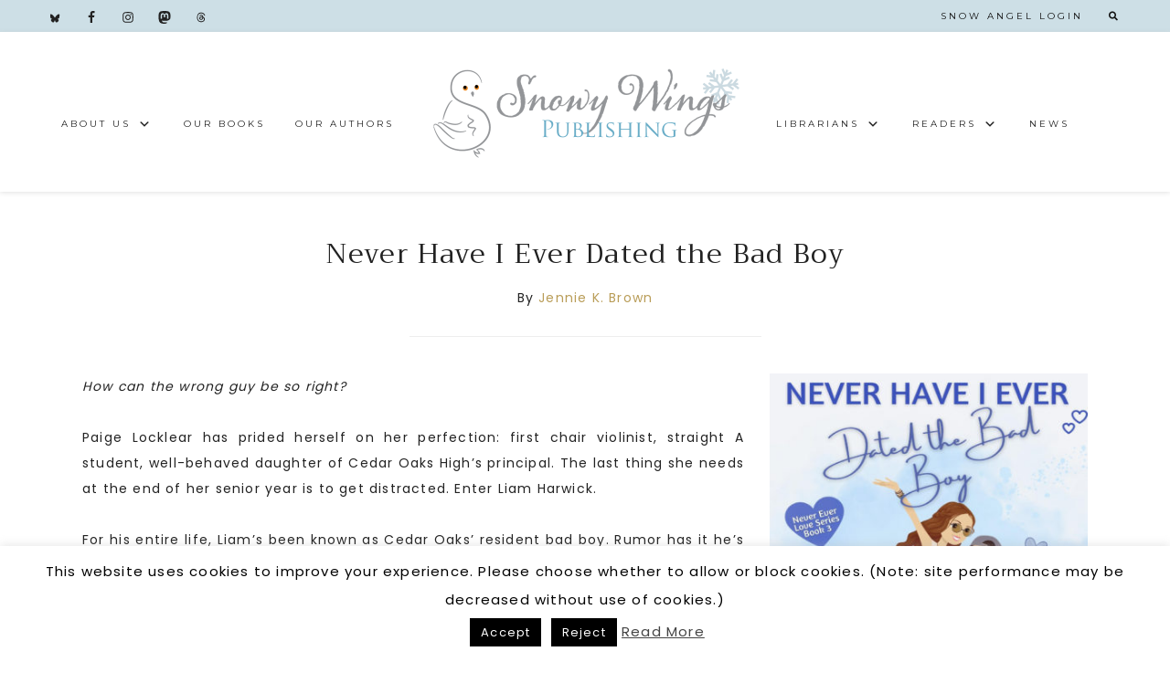

--- FILE ---
content_type: text/html; charset=UTF-8
request_url: https://www.snowywingspublishing.com/book/never-have-i-ever-dated-the-bad-boy/
body_size: 12545
content:
<!DOCTYPE html>
<html lang="en-US">
<head >
<meta charset="UTF-8" />
<meta name="viewport" content="width=device-width, initial-scale=1" />
<title>Never Have I Ever Dated the Bad Boy</title>
<meta name='robots' content='max-image-preview:large' />
<link rel='dns-prefetch' href='//use.fontawesome.com' />
<link rel='dns-prefetch' href='//fonts.googleapis.com' />
<link rel='dns-prefetch' href='//code.ionicframework.com' />
<link rel="alternate" type="application/rss+xml" title="Snowy Wings Publishing &raquo; Feed" href="https://www.snowywingspublishing.com/feed/" />
<link rel="alternate" type="application/rss+xml" title="Snowy Wings Publishing &raquo; Comments Feed" href="https://www.snowywingspublishing.com/comments/feed/" />
<link rel="alternate" type="text/calendar" title="Snowy Wings Publishing &raquo; iCal Feed" href="https://www.snowywingspublishing.com/events/?ical=1" />
<link rel="alternate" type="application/rss+xml" title="Snowy Wings Publishing &raquo; Never Have I Ever Dated the Bad Boy Comments Feed" href="https://www.snowywingspublishing.com/book/never-have-i-ever-dated-the-bad-boy/feed/" />
<link rel="alternate" title="oEmbed (JSON)" type="application/json+oembed" href="https://www.snowywingspublishing.com/wp-json/oembed/1.0/embed?url=https%3A%2F%2Fwww.snowywingspublishing.com%2Fbook%2Fnever-have-i-ever-dated-the-bad-boy%2F" />
<link rel="alternate" title="oEmbed (XML)" type="text/xml+oembed" href="https://www.snowywingspublishing.com/wp-json/oembed/1.0/embed?url=https%3A%2F%2Fwww.snowywingspublishing.com%2Fbook%2Fnever-have-i-ever-dated-the-bad-boy%2F&#038;format=xml" />
<link rel="canonical" href="https://www.snowywingspublishing.com/book/never-have-i-ever-dated-the-bad-boy/" />
<style id='wp-img-auto-sizes-contain-inline-css' type='text/css'>
img:is([sizes=auto i],[sizes^="auto," i]){contain-intrinsic-size:3000px 1500px}
/*# sourceURL=wp-img-auto-sizes-contain-inline-css */
</style>
<link rel='stylesheet' id='sbi_styles-css' href='https://www.snowywingspublishing.com/wp-content/plugins/instagram-feed/css/sbi-styles.min.css?ver=6.10.0' type='text/css' media='all' />
<link rel='stylesheet' id='hello-beauty-css' href='https://www.snowywingspublishing.com/wp-content/themes/hello_beauty/style.css?ver=1.0.6' type='text/css' media='all' />
<style id='wp-emoji-styles-inline-css' type='text/css'>

	img.wp-smiley, img.emoji {
		display: inline !important;
		border: none !important;
		box-shadow: none !important;
		height: 1em !important;
		width: 1em !important;
		margin: 0 0.07em !important;
		vertical-align: -0.1em !important;
		background: none !important;
		padding: 0 !important;
	}
/*# sourceURL=wp-emoji-styles-inline-css */
</style>
<style id='font-awesome-svg-styles-default-inline-css' type='text/css'>
.svg-inline--fa {
  display: inline-block;
  height: 1em;
  overflow: visible;
  vertical-align: -.125em;
}
/*# sourceURL=font-awesome-svg-styles-default-inline-css */
</style>
<link rel='stylesheet' id='font-awesome-svg-styles-css' href='https://www.snowywingspublishing.com/wp-content/uploads/font-awesome/v5.12.1/css/svg-with-js.css' type='text/css' media='all' />
<style id='font-awesome-svg-styles-inline-css' type='text/css'>
   .wp-block-font-awesome-icon svg::before,
   .wp-rich-text-font-awesome-icon svg::before {content: unset;}
/*# sourceURL=font-awesome-svg-styles-inline-css */
</style>
<link rel='stylesheet' id='select2-css' href='https://www.snowywingspublishing.com/wp-content/plugins/beautiful-taxonomy-filters/public/css/select2.min.css?ver=2.4.3' type='text/css' media='all' />
<link rel='stylesheet' id='beautiful-taxonomy-filters-basic-css' href='https://www.snowywingspublishing.com/wp-content/plugins/beautiful-taxonomy-filters/public/css/beautiful-taxonomy-filters-base.min.css?ver=2.4.3' type='text/css' media='all' />
<link rel='stylesheet' id='cookie-law-info-css' href='https://www.snowywingspublishing.com/wp-content/plugins/cookie-law-info/legacy/public/css/cookie-law-info-public.css?ver=3.3.9.1' type='text/css' media='all' />
<link rel='stylesheet' id='cookie-law-info-gdpr-css' href='https://www.snowywingspublishing.com/wp-content/plugins/cookie-law-info/legacy/public/css/cookie-law-info-gdpr.css?ver=3.3.9.1' type='text/css' media='all' />
<link rel='stylesheet' id='mailerlite_forms.css-css' href='https://www.snowywingspublishing.com/wp-content/plugins/official-mailerlite-sign-up-forms/assets/css/mailerlite_forms.css?ver=1.7.18' type='text/css' media='all' />
<link rel='stylesheet' id='widgets-on-pages-css' href='https://www.snowywingspublishing.com/wp-content/plugins/widgets-on-pages/public/css/widgets-on-pages-public.css?ver=1.4.0' type='text/css' media='all' />
<link rel='stylesheet' id='ppress-frontend-css' href='https://www.snowywingspublishing.com/wp-content/plugins/wp-user-avatar/assets/css/frontend.min.css?ver=4.16.8' type='text/css' media='all' />
<link rel='stylesheet' id='ppress-flatpickr-css' href='https://www.snowywingspublishing.com/wp-content/plugins/wp-user-avatar/assets/flatpickr/flatpickr.min.css?ver=4.16.8' type='text/css' media='all' />
<link rel='stylesheet' id='ppress-select2-css' href='https://www.snowywingspublishing.com/wp-content/plugins/wp-user-avatar/assets/select2/select2.min.css?ver=6.9' type='text/css' media='all' />
<link rel='stylesheet' id='hyd-google-fonts-css' href='https://fonts.googleapis.com/css?family=Montserrat%3A400%2C700%7CPoppins%7CTrirong&#038;ver=6.9' type='text/css' media='all' />
<link rel='stylesheet' id='ionicons-css' href='https://code.ionicframework.com/ionicons/2.0.1/css/ionicons.min.css?ver=6.9' type='text/css' media='all' />
<link rel='stylesheet' id='dashicons-css' href='https://www.snowywingspublishing.com/wp-includes/css/dashicons.min.css?ver=6.9' type='text/css' media='all' />
<link rel='stylesheet' id='font-awesome-official-css' href='https://use.fontawesome.com/releases/v5.12.1/css/all.css' type='text/css' media='all' integrity="sha384-v8BU367qNbs/aIZIxuivaU55N5GPF89WBerHoGA4QTcbUjYiLQtKdrfXnqAcXyTv" crossorigin="anonymous" />
<link rel='stylesheet' id='simple-social-icons-font-css' href='https://www.snowywingspublishing.com/wp-content/plugins/simple-social-icons/css/style.css?ver=4.0.0' type='text/css' media='all' />
<link rel='stylesheet' id='genesis_author_pro-css' href='https://www.snowywingspublishing.com/wp-content/plugins/genesis-author-pro/resources/css/default.css?ver=1.0.0' type='text/css' media='all' />
<link rel='stylesheet' id='mycred-front-css' href='https://www.snowywingspublishing.com/wp-content/plugins/mycred/assets/css/mycred-front.css?ver=2.9.7.4' type='text/css' media='all' />
<link rel='stylesheet' id='mycred-social-share-icons-css' href='https://www.snowywingspublishing.com/wp-content/plugins/mycred/assets/css/mycred-social-icons.css?ver=2.9.7.4' type='text/css' media='all' />
<link rel='stylesheet' id='mycred-social-share-style-css' href='https://www.snowywingspublishing.com/wp-content/plugins/mycred/assets/css/mycred-social-share.css?ver=2.9.7.4' type='text/css' media='all' />
<link rel='stylesheet' id='font-awesome-official-v4shim-css' href='https://use.fontawesome.com/releases/v5.12.1/css/v4-shims.css' type='text/css' media='all' integrity="sha384-C8a18+Gvny8XkjAdfto/vjAUdpGuPtl1Ix/K2BgKhFaVO6w4onVVHiEaN9h9XsvX" crossorigin="anonymous" />
<style id='font-awesome-official-v4shim-inline-css' type='text/css'>
@font-face {
font-family: "FontAwesome";
font-display: block;
src: url("https://use.fontawesome.com/releases/v5.12.1/webfonts/fa-brands-400.eot"),
		url("https://use.fontawesome.com/releases/v5.12.1/webfonts/fa-brands-400.eot?#iefix") format("embedded-opentype"),
		url("https://use.fontawesome.com/releases/v5.12.1/webfonts/fa-brands-400.woff2") format("woff2"),
		url("https://use.fontawesome.com/releases/v5.12.1/webfonts/fa-brands-400.woff") format("woff"),
		url("https://use.fontawesome.com/releases/v5.12.1/webfonts/fa-brands-400.ttf") format("truetype"),
		url("https://use.fontawesome.com/releases/v5.12.1/webfonts/fa-brands-400.svg#fontawesome") format("svg");
}

@font-face {
font-family: "FontAwesome";
font-display: block;
src: url("https://use.fontawesome.com/releases/v5.12.1/webfonts/fa-solid-900.eot"),
		url("https://use.fontawesome.com/releases/v5.12.1/webfonts/fa-solid-900.eot?#iefix") format("embedded-opentype"),
		url("https://use.fontawesome.com/releases/v5.12.1/webfonts/fa-solid-900.woff2") format("woff2"),
		url("https://use.fontawesome.com/releases/v5.12.1/webfonts/fa-solid-900.woff") format("woff"),
		url("https://use.fontawesome.com/releases/v5.12.1/webfonts/fa-solid-900.ttf") format("truetype"),
		url("https://use.fontawesome.com/releases/v5.12.1/webfonts/fa-solid-900.svg#fontawesome") format("svg");
}

@font-face {
font-family: "FontAwesome";
font-display: block;
src: url("https://use.fontawesome.com/releases/v5.12.1/webfonts/fa-regular-400.eot"),
		url("https://use.fontawesome.com/releases/v5.12.1/webfonts/fa-regular-400.eot?#iefix") format("embedded-opentype"),
		url("https://use.fontawesome.com/releases/v5.12.1/webfonts/fa-regular-400.woff2") format("woff2"),
		url("https://use.fontawesome.com/releases/v5.12.1/webfonts/fa-regular-400.woff") format("woff"),
		url("https://use.fontawesome.com/releases/v5.12.1/webfonts/fa-regular-400.ttf") format("truetype"),
		url("https://use.fontawesome.com/releases/v5.12.1/webfonts/fa-regular-400.svg#fontawesome") format("svg");
unicode-range: U+F004-F005,U+F007,U+F017,U+F022,U+F024,U+F02E,U+F03E,U+F044,U+F057-F059,U+F06E,U+F070,U+F075,U+F07B-F07C,U+F080,U+F086,U+F089,U+F094,U+F09D,U+F0A0,U+F0A4-F0A7,U+F0C5,U+F0C7-F0C8,U+F0E0,U+F0EB,U+F0F3,U+F0F8,U+F0FE,U+F111,U+F118-F11A,U+F11C,U+F133,U+F144,U+F146,U+F14A,U+F14D-F14E,U+F150-F152,U+F15B-F15C,U+F164-F165,U+F185-F186,U+F191-F192,U+F1AD,U+F1C1-F1C9,U+F1CD,U+F1D8,U+F1E3,U+F1EA,U+F1F6,U+F1F9,U+F20A,U+F247-F249,U+F24D,U+F254-F25B,U+F25D,U+F267,U+F271-F274,U+F279,U+F28B,U+F28D,U+F2B5-F2B6,U+F2B9,U+F2BB,U+F2BD,U+F2C1-F2C2,U+F2D0,U+F2D2,U+F2DC,U+F2ED,U+F328,U+F358-F35B,U+F3A5,U+F3D1,U+F410,U+F4AD;
}
/*# sourceURL=font-awesome-official-v4shim-inline-css */
</style>
<script type="text/javascript" src="https://www.snowywingspublishing.com/wp-includes/js/jquery/jquery.min.js?ver=3.7.1" id="jquery-core-js"></script>
<script type="text/javascript" src="https://www.snowywingspublishing.com/wp-includes/js/jquery/jquery-migrate.min.js?ver=3.4.1" id="jquery-migrate-js"></script>
<script type="text/javascript" id="cookie-law-info-js-extra">
/* <![CDATA[ */
var Cli_Data = {"nn_cookie_ids":[],"cookielist":[],"non_necessary_cookies":[],"ccpaEnabled":"","ccpaRegionBased":"","ccpaBarEnabled":"","strictlyEnabled":["necessary","obligatoire"],"ccpaType":"gdpr","js_blocking":"","custom_integration":"","triggerDomRefresh":"","secure_cookies":""};
var cli_cookiebar_settings = {"animate_speed_hide":"500","animate_speed_show":"500","background":"#fff","border":"#444","border_on":"","button_1_button_colour":"#000","button_1_button_hover":"#000000","button_1_link_colour":"#fff","button_1_as_button":"1","button_1_new_win":"","button_2_button_colour":"#333","button_2_button_hover":"#292929","button_2_link_colour":"#444","button_2_as_button":"","button_2_hidebar":"","button_3_button_colour":"#000","button_3_button_hover":"#000000","button_3_link_colour":"#fff","button_3_as_button":"1","button_3_new_win":"","button_4_button_colour":"#000","button_4_button_hover":"#000000","button_4_link_colour":"#fff","button_4_as_button":"1","button_7_button_colour":"#61a229","button_7_button_hover":"#4e8221","button_7_link_colour":"#fff","button_7_as_button":"1","button_7_new_win":"","font_family":"inherit","header_fix":"","notify_animate_hide":"1","notify_animate_show":"","notify_div_id":"#cookie-law-info-bar","notify_position_horizontal":"right","notify_position_vertical":"bottom","scroll_close":"","scroll_close_reload":"","accept_close_reload":"","reject_close_reload":"1","showagain_tab":"","showagain_background":"#fff","showagain_border":"#000","showagain_div_id":"#cookie-law-info-again","showagain_x_position":"100px","text":"#000","show_once_yn":"","show_once":"10000","logging_on":"","as_popup":"","popup_overlay":"1","bar_heading_text":"","cookie_bar_as":"banner","popup_showagain_position":"bottom-right","widget_position":"left"};
var log_object = {"ajax_url":"https://www.snowywingspublishing.com/wp-admin/admin-ajax.php"};
//# sourceURL=cookie-law-info-js-extra
/* ]]> */
</script>
<script type="text/javascript" src="https://www.snowywingspublishing.com/wp-content/plugins/cookie-law-info/legacy/public/js/cookie-law-info-public.js?ver=3.3.9.1" id="cookie-law-info-js"></script>
<script type="text/javascript" src="https://www.snowywingspublishing.com/wp-content/plugins/wp-user-avatar/assets/flatpickr/flatpickr.min.js?ver=4.16.8" id="ppress-flatpickr-js"></script>
<script type="text/javascript" src="https://www.snowywingspublishing.com/wp-content/plugins/wp-user-avatar/assets/select2/select2.min.js?ver=4.16.8" id="ppress-select2-js"></script>
<script type="text/javascript" src="https://www.snowywingspublishing.com/wp-content/themes/hello_beauty/js/nav.js?ver=1.0.0" id="global-script-js"></script>
<script type="text/javascript" defer src="https://use.fontawesome.com/releases/v5.0.1/js/all.js" id="font-awesome-js"></script>
<link rel="https://api.w.org/" href="https://www.snowywingspublishing.com/wp-json/" /><link rel="alternate" title="JSON" type="application/json" href="https://www.snowywingspublishing.com/wp-json/wp/v2/books/2442" /><link rel="EditURI" type="application/rsd+xml" title="RSD" href="https://www.snowywingspublishing.com/xmlrpc.php?rsd" />
        <!-- MailerLite Universal -->
        <script>
            (function(w,d,e,u,f,l,n){w[f]=w[f]||function(){(w[f].q=w[f].q||[])
                .push(arguments);},l=d.createElement(e),l.async=1,l.src=u,
                n=d.getElementsByTagName(e)[0],n.parentNode.insertBefore(l,n);})
            (window,document,'script','https://assets.mailerlite.com/js/universal.js','ml');
            ml('account', '535758');
            ml('enablePopups', true);
        </script>
        <!-- End MailerLite Universal -->
        <meta name="tec-api-version" content="v1"><meta name="tec-api-origin" content="https://www.snowywingspublishing.com"><link rel="alternate" href="https://www.snowywingspublishing.com/wp-json/tribe/events/v1/" /><style type="text/css">.site-title a { background: url(https://www.snowywingspublishing.com/wp-content/uploads/2018/02/website-header-small-blue.png) no-repeat !important; }</style>
<noscript><style>.lazyload[data-src]{display:none !important;}</style></noscript><style>.lazyload{background-image:none !important;}.lazyload:before{background-image:none !important;}</style><link rel="icon" href="https://www.snowywingspublishing.com/wp-content/uploads/2019/08/cropped-justsylvia-square-32x32.png" sizes="32x32" />
<link rel="icon" href="https://www.snowywingspublishing.com/wp-content/uploads/2019/08/cropped-justsylvia-square-192x192.png" sizes="192x192" />
<link rel="apple-touch-icon" href="https://www.snowywingspublishing.com/wp-content/uploads/2019/08/cropped-justsylvia-square-180x180.png" />
<meta name="msapplication-TileImage" content="https://www.snowywingspublishing.com/wp-content/uploads/2019/08/cropped-justsylvia-square-270x270.png" />
		<style type="text/css" id="wp-custom-css">
			.rss_image {
 width: 150px !important;
 height: 225px !important;
z-index: -250 !important;
}

:root {
			--include-mastodon-feed-bg-light: rgba(255, 255, 255, 0.15);
      --include-mastodon-feed-accent-color: rgb(185, 157, 88);
}		</style>
		
<script type='text/javascript' src='https://www.snowywingspublishing.com/wp-content/plugins/wp-spamshield/js/jscripts.php'></script> 
</head>
<body class="wp-singular books-template-default single single-books postid-2442 wp-theme-genesis wp-child-theme-hello_beauty btf-archive tribe-no-js metaslider-plugin custom-header header-image header-full-width full-width-content genesis-breadcrumbs-hidden genesis-footer-widgets-visible genesis-author-pro" itemscope itemtype="https://schema.org/WebPage"><a href="#0" class="to-top" title="Back To Top">Top</a><div class="site-container"><div class="small-wrap"><nav class="nav-small"><ul id="menu-top-menu" class="genesis-nav-menu"><li id="menu-item-1186" class="menu-item menu-item-type-custom menu-item-object-custom menu-item-1186"><a href="http://snowywingspublishing.com/wp-login.php" itemprop="url">Snow Angel Login<span class="sub"></span></a></li>
<aside class="widget-area"><section id="simple-social-icons-2" class="widget simple-social-icons"><div class="widget-wrap"><ul class="alignleft"><li class="ssi-bluesky"><a href="https://bsky.app/profile/snowywingspublishing.com" ><svg role="img" class="social-bluesky" aria-labelledby="social-bluesky-2"><title id="social-bluesky-2">Bluesky</title><use xlink:href="https://www.snowywingspublishing.com/wp-content/plugins/simple-social-icons/symbol-defs.svg#social-bluesky"></use></svg></a></li><li class="ssi-facebook"><a href="https://facebook.com/snowywingspub" ><svg role="img" class="social-facebook" aria-labelledby="social-facebook-2"><title id="social-facebook-2">Facebook</title><use xlink:href="https://www.snowywingspublishing.com/wp-content/plugins/simple-social-icons/symbol-defs.svg#social-facebook"></use></svg></a></li><li class="ssi-instagram"><a href="https://instagram.com/snowywingspub" ><svg role="img" class="social-instagram" aria-labelledby="social-instagram-2"><title id="social-instagram-2">Instagram</title><use xlink:href="https://www.snowywingspublishing.com/wp-content/plugins/simple-social-icons/symbol-defs.svg#social-instagram"></use></svg></a></li><li class="ssi-mastodon"><a href="https://wandering.shop/users/snowywingspub" ><svg role="img" class="social-mastodon" aria-labelledby="social-mastodon-2"><title id="social-mastodon-2">Mastodon</title><use xlink:href="https://www.snowywingspublishing.com/wp-content/plugins/simple-social-icons/symbol-defs.svg#social-mastodon"></use></svg></a></li><li class="ssi-threads"><a href="https://www.threads.net/snowywingspub" ><svg role="img" class="social-threads" aria-labelledby="social-threads-2"><title id="social-threads-2">Threads</title><use xlink:href="https://www.snowywingspublishing.com/wp-content/plugins/simple-social-icons/symbol-defs.svg#social-threads"></use></svg></a></li></ul></div></section>
</aside><li class="search"><a id="main-nav-search-link" class="icon-search"></a><div class="search-div"><form class="search-form" method="get" action="https://www.snowywingspublishing.com/" role="search" itemprop="potentialAction" itemscope itemtype="https://schema.org/SearchAction"><input class="search-form-input" type="search" name="s" id="searchform-1" placeholder="Search this website" itemprop="query-input"><input class="search-form-submit" type="submit" value="Search"><meta content="https://www.snowywingspublishing.com/?s={s}" itemprop="target"></form></div></li></ul></nav></div><header class="site-header" itemscope itemtype="https://schema.org/WPHeader"><div class="wrap"><div class="title-area"><p class="site-title" itemprop="headline"><a href="https://www.snowywingspublishing.com/">Snowy Wings Publishing</a></p></div><nav class="nav-primary" aria-label="Main" itemscope itemtype="https://schema.org/SiteNavigationElement"><div class="wrap"><ul id="menu-left-menu" class="menu genesis-nav-menu menu-primary"><li id="menu-item-2435" class="menu-item menu-item-type-post_type menu-item-object-page menu-item-has-children menu-item-2435"><a href="https://www.snowywingspublishing.com/about-swp/" itemprop="url"><span class="sub"></span><span itemprop="name">About Us</span></a>
<ul class="sub-menu">
	<li id="menu-item-3349" class="menu-item menu-item-type-post_type menu-item-object-page menu-item-3349"><a href="https://www.snowywingspublishing.com/about-swp/" itemprop="url"><span class="sub"></span><span itemprop="name">Our Story</span></a></li>
	<li id="menu-item-2441" class="menu-item menu-item-type-post_type menu-item-object-page menu-item-2441"><a href="https://www.snowywingspublishing.com/submissions/" itemprop="url"><span itemprop="name">Submissions</span></a></li>
	<li id="menu-item-2439" class="menu-item menu-item-type-post_type menu-item-object-page menu-item-2439"><a href="https://www.snowywingspublishing.com/ordering-information/" itemprop="url"><span itemprop="name">Ordering Information</span></a></li>
	<li id="menu-item-2526" class="menu-item menu-item-type-post_type menu-item-object-page menu-item-2526"><a href="https://www.snowywingspublishing.com/contact-us/" itemprop="url"><span itemprop="name">Contact Us</span></a></li>
</ul>
</li>
<li id="menu-item-1925" class="menu-item menu-item-type-custom menu-item-object-custom menu-item-1925"><a href="/books/" itemprop="url"><span class="sub"></span><span itemprop="name">Our Books</span></a></li>
<li id="menu-item-1158" class="menu-item menu-item-type-post_type menu-item-object-page menu-item-1158"><a href="https://www.snowywingspublishing.com/our-authors/" itemprop="url"><span itemprop="name">Our Authors</span></a></li>
</ul></div></nav><nav class="nav-secondary" aria-label="Secondary" itemscope itemtype="https://schema.org/SiteNavigationElement"><div class="wrap"><ul id="menu-right-menu" class="menu genesis-nav-menu menu-secondary"><li id="menu-item-4469" class="menu-item menu-item-type-post_type menu-item-object-page menu-item-has-children menu-item-4469"><a href="https://www.snowywingspublishing.com/librarians/" itemprop="url"><span class="sub"></span><span itemprop="name">Librarians</span></a>
<ul class="sub-menu">
	<li id="menu-item-4949" class="menu-item menu-item-type-post_type menu-item-object-page menu-item-4949"><a href="https://www.snowywingspublishing.com/librarians/" itemprop="url"><span itemprop="name">Librarian &#038; Educator Resources</span></a></li>
	<li id="menu-item-4576" class="menu-item menu-item-type-post_type menu-item-object-page menu-item-4576"><a href="https://www.snowywingspublishing.com/librarians/classroom-visits/" itemprop="url"><span itemprop="name">Classroom Visits</span></a></li>
	<li id="menu-item-4575" class="menu-item menu-item-type-post_type menu-item-object-page menu-item-4575"><a href="https://www.snowywingspublishing.com/librarian-newsletter/" itemprop="url"><span class="sub"></span><span itemprop="name">Sign Up for Our Librarian &#038; Educator Newsletter</span></a></li>
</ul>
</li>
<li id="menu-item-1165" class="menu-item menu-item-type-post_type menu-item-object-page menu-item-has-children menu-item-1165"><a href="https://www.snowywingspublishing.com/for-readers/" itemprop="url"><span class="sub"></span><span itemprop="name">Readers</span></a>
<ul class="sub-menu">
	<li id="menu-item-1166" class="menu-item menu-item-type-post_type menu-item-object-page menu-item-1166"><a href="https://www.snowywingspublishing.com/for-readers/reviewers/" itemprop="url"><span class="sub"></span><span itemprop="name">Street Team/Reviewer Team</span></a></li>
	<li id="menu-item-1392" class="menu-item menu-item-type-custom menu-item-object-custom menu-item-1392"><a href="https://www.snowywingspublishing.com/events/" itemprop="url"><span class="sub"></span><span itemprop="name">Author Events</span></a></li>
	<li id="menu-item-1167" class="menu-item menu-item-type-post_type menu-item-object-page menu-item-1167"><a href="https://www.snowywingspublishing.com/for-readers/sign-up-for-our-newsletter/" itemprop="url"><span class="sub"></span><span itemprop="name">Newsletter</span></a></li>
	<li id="menu-item-4831" class="menu-item menu-item-type-custom menu-item-object-custom menu-item-4831"><a href="https://www.snowywingspublishing.com/book-tag/store/" itemprop="url"><span class="sub"></span><span itemprop="name">Online Store</span></a></li>
	<li id="menu-item-1197" class="menu-item menu-item-type-custom menu-item-object-custom menu-item-1197"><a href="https://www.goodreads.com/list/show/117624.Snowy_Wings_Publishing" itemprop="url"><span class="sub"></span><span itemprop="name">Find Our Books on Goodreads ↗</span></a></li>
</ul>
</li>
<li id="menu-item-1168" class="menu-item menu-item-type-post_type menu-item-object-page current_page_parent menu-item-1168"><a href="https://www.snowywingspublishing.com/blog/" itemprop="url"><span class="sub"></span><span itemprop="name">News</span></a></li>
</ul></div></nav></div></header><div class="site-inner"><div class="content-sidebar-wrap"><main class="content"><article class="post-2442 books type-books status-publish has-post-thumbnail book-authors-jennie-k-brown book-series-never-ever-love book-genre-contemporary book-genre-romance book-length-novellas-and-short-stories entry genesis-author-pro-book" aria-label="Never Have I Ever Dated the Bad Boy" itemscope itemtype="https://schema.org/CreativeWork"><header class="entry-header"><h1 class="entry-title" itemprop="headline">Never Have I Ever Dated the Bad Boy</h1>
<p class="book-author">By <a class="book-author-link" href="https://www.snowywingspublishing.com/book-author/jennie-k-brown/">Jennie K. Brown</a></p></header><div class="entry-content" itemprop="text"><div class="one-third genesis-author-pro-book-details"><div class="book-details"><div class="author-pro-featured-image"><img src="[data-uri]" alt="Never Have I Ever Dated the Bad Boy" data-src="https://www.snowywingspublishing.com/wp-content/uploads/2019/06/NEL-3-Cover-Update-resized-380x570.jpg" decoding="async" class="lazyload" data-eio-rwidth="380" data-eio-rheight="570" /><noscript><img src="https://www.snowywingspublishing.com/wp-content/uploads/2019/06/NEL-3-Cover-Update-resized-380x570.jpg" alt="Never Have I Ever Dated the Bad Boy" data-eio="l" /></noscript></div><ul class="book-details-meta"><li><span class="genesis-author-pro-meta-detail series_number"><span class="label">Series: </span><span class="meta">Never Ever Love, Book 3</span></span></li><li><span class="genesis-author-pro-meta-detail available"><span class="label">Available in: </span><span class="meta">eBook</span></span></li><li><span class="genesis-author-pro-meta-detail publication_date"><span class="label">Published: </span><span class="meta">June 25, 2019</span></span></li></ul><a href="https://www.amazon.com/dp/B07SPGCZF8/" class="button button-book" target="_blank">Kindle Unlimited</a></div></div><div class="two-thirds first genesis-author-pro-book-description"><p style="text-align: justify;"><em>How can the wrong guy be so right?</em></p>
<p style="text-align: justify;">Paige Locklear has prided herself on her perfection: first chair violinist, straight A student, well-behaved daughter of Cedar Oaks High&#8217;s principal. The last thing she needs at the end of her senior year is to get distracted. Enter Liam Harwick.</p>
<p style="text-align: justify;">For his entire life, Liam&#8217;s been known as Cedar Oaks&#8217; resident bad boy. Rumor has it he&#8217;s been kicked out of more schools than he can count and has a penchant for all things mischief. But when he meets Paige Locklear, a different, sweeter side of Liam is exposed. But can others see past his reputation?</p>
<p style="text-align: justify;">Paige and Liam couldn&#8217;t be any different; the good girl isn&#8217;t supposed to fall for the bad boy. But you know what they say about opposites attracting&#8230;</p>
</div><br class="clear" /></div><footer class="entry-footer"><p class="entry-meta"><span class="entry-terms">Series: <a href="https://www.snowywingspublishing.com/book-series/never-ever-love/" rel="tag">Never Ever Love</a></span></p></footer></article></main></div></div><div class="footer-widgets"><div class="wrap"><div class="widget-area footer-widgets-1 footer-widget-area"><section id="custom_html-3" class="widget_text widget widget_custom_html"><div class="widget_text widget-wrap"><h4 class="widget-title widgettitle">About Us</h4>
<div class="textwidget custom-html-widget"><div style="text-align: justify">
	Snowy Wings Publishing was founded by a diverse group of authors who set out to tackle the publishing world together. Learn more about our story <a href="/about-swp">here</a>!
</div></div></div></section>
</div><div class="widget-area footer-widgets-2 footer-widget-area"><section id="enews-ext-2" class="widget enews-widget"><div class="widget-wrap"><div class="enews enews-1-field"><h4 class="widget-title widgettitle">Newsletter</h4>
<div style="text-align: justify">
	Make sure you don't miss a thing! Sign up below to get all the latest news delivered directly to your inbox.
</div>
			<form id="subscribeenews-ext-2" class="enews-form" action="https://assets.mailerlite.com/jsonp/535758/forms/106778800646260011/subscribe" method="post"
				 target="_blank" 				name="enews-ext-2"
			>
												<input type="email" value="" id="subbox" class="enews-email" aria-label="E-Mail Address" placeholder="E-Mail Address" name="fields[email]"
																																			required="required" />
				<input type="hidden" name="ml-submit" value="1">
<input type="hidden" name="anticsrf" value="true">				<input type="submit" value="Subscribe" id="subbutton" class="enews-submit" />
			</form>
		</div></div></section>
</div><div class="widget-area footer-widgets-3 footer-widget-area"><section id="text-4" class="widget widget_text"><div class="widget-wrap"><h4 class="widget-title widgettitle">Sister Imprint</h4>
			<div class="textwidget"><p><center><a href="https://crimsonfoxpublishing.com/"><img decoding="async" src="[data-uri]" alt="" width="200" data-src="https://www.snowywingspublishing.com/wp-content/uploads/2020/09/color-header-crimson.png" class="lazyload" data-eio-rwidth="959" data-eio-rheight="379" /><noscript><img decoding="async" src="https://www.snowywingspublishing.com/wp-content/uploads/2020/09/color-header-crimson.png" alt="" width="200" data-eio="l" /></noscript></a></center></p>
</div>
		</div></section>
</div></div></div><footer class="site-footer" itemscope itemtype="https://schema.org/WPFooter"><div class="wrap"><div class="social-footer"><section id="custom_html-2" class="widget_text widget widget_custom_html"><div class="widget_text widget-wrap"><div class="textwidget custom-html-widget"><div>
	<a href="https://authors.snowywingspublishing.com">Author Login</a> &bull; <a href="https://www.snowywingspublishing.com/ordering-information/">Ordering Information</a>  &bull; <a href="https://www.snowywingspublishing.com/contact-us/">Contact Us</a> &bull; <a href="https://www.snowywingspublishing.com/privacy-policy/">Privacy Policy</a>
</div></div></div></section>
</div><div class="creds"><p>Copyright &copy; 2026 &middot; Snowy Wings Publishing &middot; <a target="_blank" href="https://helloyoudesigns.com">Hello You Designs</a></p></div></div></footer></div><script type="speculationrules">
{"prefetch":[{"source":"document","where":{"and":[{"href_matches":"/*"},{"not":{"href_matches":["/wp-*.php","/wp-admin/*","/wp-content/uploads/*","/wp-content/*","/wp-content/plugins/*","/wp-content/themes/hello_beauty/*","/wp-content/themes/genesis/*","/*\\?(.+)"]}},{"not":{"selector_matches":"a[rel~=\"nofollow\"]"}},{"not":{"selector_matches":".no-prefetch, .no-prefetch a"}}]},"eagerness":"conservative"}]}
</script>
<!--googleoff: all--><div id="cookie-law-info-bar" data-nosnippet="true"><span>This website uses cookies to improve your experience. Please choose whether to allow or block cookies. (Note: site performance may be decreased without use of cookies.) <br />
 <a role='button' data-cli_action="accept" id="cookie_action_close_header" class="medium cli-plugin-button cli-plugin-main-button cookie_action_close_header cli_action_button wt-cli-accept-btn" style="display:inline-block">Accept</a> <a role='button' id="cookie_action_close_header_reject" class="medium cli-plugin-button cli-plugin-main-button cookie_action_close_header_reject cli_action_button wt-cli-reject-btn" data-cli_action="reject">Reject</a> <a href="https://www.snowywingspublishing.com/privacy-policy/" id="CONSTANT_OPEN_URL" target="_blank" class="cli-plugin-main-link" style="display:inline-block">Read More</a></span></div><div id="cookie-law-info-again" style="display:none" data-nosnippet="true"><span id="cookie_hdr_showagain">Privacy &amp; Cookies Policy</span></div><div class="cli-modal" data-nosnippet="true" id="cliSettingsPopup" tabindex="-1" role="dialog" aria-labelledby="cliSettingsPopup" aria-hidden="true">
  <div class="cli-modal-dialog" role="document">
	<div class="cli-modal-content cli-bar-popup">
		  <button type="button" class="cli-modal-close" id="cliModalClose">
			<svg class="" viewBox="0 0 24 24"><path d="M19 6.41l-1.41-1.41-5.59 5.59-5.59-5.59-1.41 1.41 5.59 5.59-5.59 5.59 1.41 1.41 5.59-5.59 5.59 5.59 1.41-1.41-5.59-5.59z"></path><path d="M0 0h24v24h-24z" fill="none"></path></svg>
			<span class="wt-cli-sr-only">Close</span>
		  </button>
		  <div class="cli-modal-body">
			<div class="cli-container-fluid cli-tab-container">
	<div class="cli-row">
		<div class="cli-col-12 cli-align-items-stretch cli-px-0">
			<div class="cli-privacy-overview">
				<h4>Privacy Overview</h4>				<div class="cli-privacy-content">
					<div class="cli-privacy-content-text">This website uses cookies to improve your experience while you navigate through the website. Out of these, the cookies that are categorized as necessary are stored on your browser as they are essential for the working of basic functionalities of the website. We also use third-party cookies that help us analyze and understand how you use this website. These cookies will be stored in your browser only with your consent. You also have the option to opt-out of these cookies. But opting out of some of these cookies may affect your browsing experience.</div>
				</div>
				<a class="cli-privacy-readmore" aria-label="Show more" role="button" data-readmore-text="Show more" data-readless-text="Show less"></a>			</div>
		</div>
		<div class="cli-col-12 cli-align-items-stretch cli-px-0 cli-tab-section-container">
												<div class="cli-tab-section">
						<div class="cli-tab-header">
							<a role="button" tabindex="0" class="cli-nav-link cli-settings-mobile" data-target="necessary" data-toggle="cli-toggle-tab">
								Necessary							</a>
															<div class="wt-cli-necessary-checkbox">
									<input type="checkbox" class="cli-user-preference-checkbox"  id="wt-cli-checkbox-necessary" data-id="checkbox-necessary" checked="checked"  />
									<label class="form-check-label" for="wt-cli-checkbox-necessary">Necessary</label>
								</div>
								<span class="cli-necessary-caption">Always Enabled</span>
													</div>
						<div class="cli-tab-content">
							<div class="cli-tab-pane cli-fade" data-id="necessary">
								<div class="wt-cli-cookie-description">
									Necessary cookies are absolutely essential for the website to function properly. This category only includes cookies that ensures basic functionalities and security features of the website. These cookies do not store any personal information.								</div>
							</div>
						</div>
					</div>
																	<div class="cli-tab-section">
						<div class="cli-tab-header">
							<a role="button" tabindex="0" class="cli-nav-link cli-settings-mobile" data-target="non-necessary" data-toggle="cli-toggle-tab">
								Non-necessary							</a>
															<div class="cli-switch">
									<input type="checkbox" id="wt-cli-checkbox-non-necessary" class="cli-user-preference-checkbox"  data-id="checkbox-non-necessary" checked='checked' />
									<label for="wt-cli-checkbox-non-necessary" class="cli-slider" data-cli-enable="Enabled" data-cli-disable="Disabled"><span class="wt-cli-sr-only">Non-necessary</span></label>
								</div>
													</div>
						<div class="cli-tab-content">
							<div class="cli-tab-pane cli-fade" data-id="non-necessary">
								<div class="wt-cli-cookie-description">
									Any cookies that may not be particularly necessary for the website to function and is used specifically to collect user personal data via analytics, ads, other embedded contents are termed as non-necessary cookies. It is mandatory to procure user consent prior to running these cookies on your website.								</div>
							</div>
						</div>
					</div>
										</div>
	</div>
</div>
		  </div>
		  <div class="cli-modal-footer">
			<div class="wt-cli-element cli-container-fluid cli-tab-container">
				<div class="cli-row">
					<div class="cli-col-12 cli-align-items-stretch cli-px-0">
						<div class="cli-tab-footer wt-cli-privacy-overview-actions">
						
															<a id="wt-cli-privacy-save-btn" role="button" tabindex="0" data-cli-action="accept" class="wt-cli-privacy-btn cli_setting_save_button wt-cli-privacy-accept-btn cli-btn">SAVE &amp; ACCEPT</a>
													</div>
						
					</div>
				</div>
			</div>
		</div>
	</div>
  </div>
</div>
<div class="cli-modal-backdrop cli-fade cli-settings-overlay"></div>
<div class="cli-modal-backdrop cli-fade cli-popupbar-overlay"></div>
<!--googleon: all-->
<script type='text/javascript'>
/* <![CDATA[ */
r3f5x9JS=escape(document['referrer']);
hf4N='d4ecefbc3f6009933c099c49e82beea4';
hf4V='bb0da75e48cb804f931b7de65f02697e';
cm4S="form[action='https://www.snowywingspublishing.com/wp-comments-post.php']";
jQuery(document).ready(function($){var e="#commentform, .comment-respond form, .comment-form, "+cm4S+", #lostpasswordform, #registerform, #loginform, #login_form, #wpss_contact_form";$(e).submit(function(){$("<input>").attr("type","hidden").attr("name","r3f5x9JS").attr("value",r3f5x9JS).appendTo(e);$("<input>").attr("type","hidden").attr("name",hf4N).attr("value",hf4V).appendTo(e);return true;});$("#comment").attr({minlength:"15",maxlength:"15360"})});
/* ]]> */
</script> 
		<script>
		( function ( body ) {
			'use strict';
			body.className = body.className.replace( /\btribe-no-js\b/, 'tribe-js' );
		} )( document.body );
		</script>
		<style type="text/css" media="screen">#simple-social-icons-2 ul li a, #simple-social-icons-2 ul li a:hover, #simple-social-icons-2 ul li a:focus { background-color: transparent !important; border-radius: 3px; color: #222222 !important; border: 0px #ffffff solid !important; font-size: 14px; padding: 7px; }  #simple-social-icons-2 ul li a:hover, #simple-social-icons-2 ul li a:focus { background-color: transparent !important; border-color: #ffffff !important; color: #b99d58 !important; }  #simple-social-icons-2 ul li a:focus { outline: 1px dotted transparent !important; }</style>		<script>
			function copy_to_clipBoard(btn) {
				var copyText = btn.previousSibling;
				copyText.select();
				document.execCommand("copy");
			}
		</script>
		<!-- Instagram Feed JS -->
<script type="text/javascript">
var sbiajaxurl = "https://www.snowywingspublishing.com/wp-admin/admin-ajax.php";
</script>
<script> /* <![CDATA[ */var tribe_l10n_datatables = {"aria":{"sort_ascending":": activate to sort column ascending","sort_descending":": activate to sort column descending"},"length_menu":"Show _MENU_ entries","empty_table":"No data available in table","info":"Showing _START_ to _END_ of _TOTAL_ entries","info_empty":"Showing 0 to 0 of 0 entries","info_filtered":"(filtered from _MAX_ total entries)","zero_records":"No matching records found","search":"Search:","all_selected_text":"All items on this page were selected. ","select_all_link":"Select all pages","clear_selection":"Clear Selection.","pagination":{"all":"All","next":"Next","previous":"Previous"},"select":{"rows":{"0":"","_":": Selected %d rows","1":": Selected 1 row"}},"datepicker":{"dayNames":["Sunday","Monday","Tuesday","Wednesday","Thursday","Friday","Saturday"],"dayNamesShort":["Sun","Mon","Tue","Wed","Thu","Fri","Sat"],"dayNamesMin":["S","M","T","W","T","F","S"],"monthNames":["January","February","March","April","May","June","July","August","September","October","November","December"],"monthNamesShort":["January","February","March","April","May","June","July","August","September","October","November","December"],"monthNamesMin":["Jan","Feb","Mar","Apr","May","Jun","Jul","Aug","Sep","Oct","Nov","Dec"],"nextText":"Next","prevText":"Prev","currentText":"Today","closeText":"Done","today":"Today","clear":"Clear"}};/* ]]> */ </script>        <script type="text/javascript">
            /* <![CDATA[ */
           document.querySelectorAll("ul.nav-menu").forEach(
               ulist => { 
                    if (ulist.querySelectorAll("li").length == 0) {
                        ulist.style.display = "none";

                                            } 
                }
           );
            /* ]]> */
        </script>
        <script type="text/javascript" id="eio-lazy-load-js-before">
/* <![CDATA[ */
var eio_lazy_vars = {"exactdn_domain":"","skip_autoscale":0,"bg_min_dpr":1.1,"threshold":0,"use_dpr":1};
//# sourceURL=eio-lazy-load-js-before
/* ]]> */
</script>
<script type="text/javascript" src="https://www.snowywingspublishing.com/wp-content/plugins/ewww-image-optimizer/includes/lazysizes.min.js?ver=831" id="eio-lazy-load-js" async="async" data-wp-strategy="async"></script>
<script type="text/javascript" src="https://www.snowywingspublishing.com/wp-content/plugins/beautiful-taxonomy-filters/public/js/select2/select2.full.min.js?ver=2.4.3" id="select2-js"></script>
<script type="text/javascript" id="beautiful-taxonomy-filters-js-extra">
/* <![CDATA[ */
var btf_localization = {"ajaxurl":"https://www.snowywingspublishing.com/wp-admin/admin-ajax.php","min_search":"8","allow_clear":"","show_description":"","disable_select2":"","conditional_dropdowns":"","language":"","rtl":"","disable_fuzzy":"","show_count":""};
//# sourceURL=beautiful-taxonomy-filters-js-extra
/* ]]> */
</script>
<script type="text/javascript" src="https://www.snowywingspublishing.com/wp-content/plugins/beautiful-taxonomy-filters/public/js/beautiful-taxonomy-filters-public.js?ver=2.4.3" id="beautiful-taxonomy-filters-js"></script>
<script type="text/javascript" id="ppress-frontend-script-js-extra">
/* <![CDATA[ */
var pp_ajax_form = {"ajaxurl":"https://www.snowywingspublishing.com/wp-admin/admin-ajax.php","confirm_delete":"Are you sure?","deleting_text":"Deleting...","deleting_error":"An error occurred. Please try again.","nonce":"5b40dc6355","disable_ajax_form":"false","is_checkout":"0","is_checkout_tax_enabled":"0","is_checkout_autoscroll_enabled":"true"};
//# sourceURL=ppress-frontend-script-js-extra
/* ]]> */
</script>
<script type="text/javascript" src="https://www.snowywingspublishing.com/wp-content/plugins/wp-user-avatar/assets/js/frontend.min.js?ver=4.16.8" id="ppress-frontend-script-js"></script>
<script type="text/javascript" src="https://www.snowywingspublishing.com/wp-includes/js/comment-reply.min.js?ver=6.9" id="comment-reply-js" async="async" data-wp-strategy="async" fetchpriority="low"></script>
<script type="text/javascript" src="https://www.snowywingspublishing.com/wp-content/themes/hello_beauty/js/jquery.scrollTo.min.js?ver=1.4.5-beta" id="scrollTo-js"></script>
<script type="text/javascript" src="https://www.snowywingspublishing.com/wp-content/themes/hello_beauty/js/jquery.localScroll.min.js?ver=1.2.8b" id="localScroll-js"></script>
<script type="text/javascript" src="https://www.snowywingspublishing.com/wp-content/themes/hello_beauty/js/fadeup.js?ver=1.0.0" id="hyd-fadeup-script-js"></script>
<script type="text/javascript" src="https://www.snowywingspublishing.com/wp-content/themes/hello_beauty/js/jquery.matchHeight-min.js?ver=1.0.0" id="match-height-js"></script>
<script type="text/javascript" src="https://www.snowywingspublishing.com/wp-content/themes/hello_beauty/js/matchheight-init.js?ver=1.0.0" id="match-height-init-js"></script>
<script type="text/javascript" src="https://www.snowywingspublishing.com/wp-content/themes/hello_beauty/js/global.js?ver=1.0.0" id="global-js"></script>
<script type="text/javascript" src="https://www.snowywingspublishing.com/wp-content/plugins/wp-spamshield/js/jscripts-ftr-min.js" id="wpss-jscripts-ftr-js"></script>
<script id="wp-emoji-settings" type="application/json">
{"baseUrl":"https://s.w.org/images/core/emoji/17.0.2/72x72/","ext":".png","svgUrl":"https://s.w.org/images/core/emoji/17.0.2/svg/","svgExt":".svg","source":{"concatemoji":"https://www.snowywingspublishing.com/wp-includes/js/wp-emoji-release.min.js?ver=6.9"}}
</script>
<script type="module">
/* <![CDATA[ */
/*! This file is auto-generated */
const a=JSON.parse(document.getElementById("wp-emoji-settings").textContent),o=(window._wpemojiSettings=a,"wpEmojiSettingsSupports"),s=["flag","emoji"];function i(e){try{var t={supportTests:e,timestamp:(new Date).valueOf()};sessionStorage.setItem(o,JSON.stringify(t))}catch(e){}}function c(e,t,n){e.clearRect(0,0,e.canvas.width,e.canvas.height),e.fillText(t,0,0);t=new Uint32Array(e.getImageData(0,0,e.canvas.width,e.canvas.height).data);e.clearRect(0,0,e.canvas.width,e.canvas.height),e.fillText(n,0,0);const a=new Uint32Array(e.getImageData(0,0,e.canvas.width,e.canvas.height).data);return t.every((e,t)=>e===a[t])}function p(e,t){e.clearRect(0,0,e.canvas.width,e.canvas.height),e.fillText(t,0,0);var n=e.getImageData(16,16,1,1);for(let e=0;e<n.data.length;e++)if(0!==n.data[e])return!1;return!0}function u(e,t,n,a){switch(t){case"flag":return n(e,"\ud83c\udff3\ufe0f\u200d\u26a7\ufe0f","\ud83c\udff3\ufe0f\u200b\u26a7\ufe0f")?!1:!n(e,"\ud83c\udde8\ud83c\uddf6","\ud83c\udde8\u200b\ud83c\uddf6")&&!n(e,"\ud83c\udff4\udb40\udc67\udb40\udc62\udb40\udc65\udb40\udc6e\udb40\udc67\udb40\udc7f","\ud83c\udff4\u200b\udb40\udc67\u200b\udb40\udc62\u200b\udb40\udc65\u200b\udb40\udc6e\u200b\udb40\udc67\u200b\udb40\udc7f");case"emoji":return!a(e,"\ud83e\u1fac8")}return!1}function f(e,t,n,a){let r;const o=(r="undefined"!=typeof WorkerGlobalScope&&self instanceof WorkerGlobalScope?new OffscreenCanvas(300,150):document.createElement("canvas")).getContext("2d",{willReadFrequently:!0}),s=(o.textBaseline="top",o.font="600 32px Arial",{});return e.forEach(e=>{s[e]=t(o,e,n,a)}),s}function r(e){var t=document.createElement("script");t.src=e,t.defer=!0,document.head.appendChild(t)}a.supports={everything:!0,everythingExceptFlag:!0},new Promise(t=>{let n=function(){try{var e=JSON.parse(sessionStorage.getItem(o));if("object"==typeof e&&"number"==typeof e.timestamp&&(new Date).valueOf()<e.timestamp+604800&&"object"==typeof e.supportTests)return e.supportTests}catch(e){}return null}();if(!n){if("undefined"!=typeof Worker&&"undefined"!=typeof OffscreenCanvas&&"undefined"!=typeof URL&&URL.createObjectURL&&"undefined"!=typeof Blob)try{var e="postMessage("+f.toString()+"("+[JSON.stringify(s),u.toString(),c.toString(),p.toString()].join(",")+"));",a=new Blob([e],{type:"text/javascript"});const r=new Worker(URL.createObjectURL(a),{name:"wpTestEmojiSupports"});return void(r.onmessage=e=>{i(n=e.data),r.terminate(),t(n)})}catch(e){}i(n=f(s,u,c,p))}t(n)}).then(e=>{for(const n in e)a.supports[n]=e[n],a.supports.everything=a.supports.everything&&a.supports[n],"flag"!==n&&(a.supports.everythingExceptFlag=a.supports.everythingExceptFlag&&a.supports[n]);var t;a.supports.everythingExceptFlag=a.supports.everythingExceptFlag&&!a.supports.flag,a.supports.everything||((t=a.source||{}).concatemoji?r(t.concatemoji):t.wpemoji&&t.twemoji&&(r(t.twemoji),r(t.wpemoji)))});
//# sourceURL=https://www.snowywingspublishing.com/wp-includes/js/wp-emoji-loader.min.js
/* ]]> */
</script>
</body></html>


--- FILE ---
content_type: application/javascript; charset=UTF-8
request_url: https://www.snowywingspublishing.com/wp-content/plugins/wp-spamshield/js/jscripts.php
body_size: 593
content:
function wpss_set_ckh(n,v,e,p,d,s){var t=new Date;t.setTime(t.getTime());if(e){e=e*1e3}var u=new Date(t.getTime()+e);document.cookie=n+'='+escape(v)+(e?';expires='+u.toGMTString()+';max-age='+e/1e3+';':'')+(p?';path='+p:'')+(d?';domain='+d:'')+(s?';secure':'')}function wpss_init_ckh(){wpss_set_ckh('6c64cf1e89391f516a3030e1ae7e9a51','04cbe65c694f62a77d6951f970594ef2','14400','/','www.snowywingspublishing.com','secure');wpss_set_ckh('SJECT2601','CKON2601','3600','/','www.snowywingspublishing.com','secure');}wpss_init_ckh();jQuery(document).ready(function($){var h="form[method='post']";$(h).submit(function(){$('<input>').attr('type','hidden').attr('name','daf51b5975af8126f59c6f523a93b655').attr('value','67ac2494fe0e9416c1c431de2b418a85').appendTo(h);return true;})});
// Generated in: 0.000495 seconds
